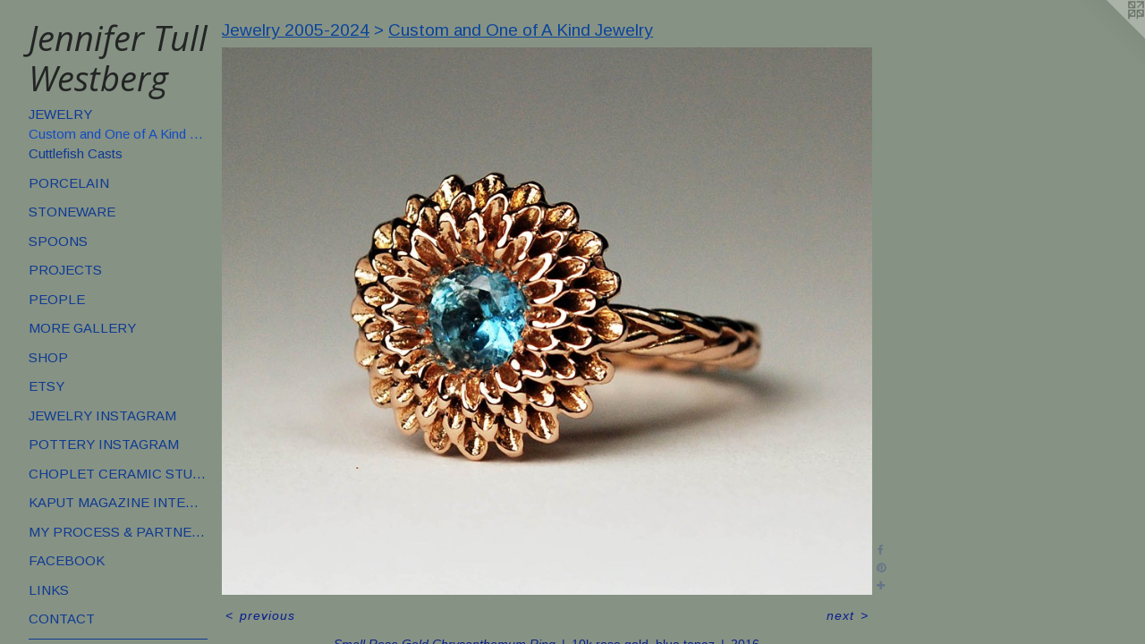

--- FILE ---
content_type: text/html;charset=utf-8
request_url: https://jennifertullwestberg.com/artwork/4396509-Small%20Rose%20Gold%20Chrysanthemum%20Ring.html
body_size: 4367
content:
<!doctype html><html class="no-js a-image mobile-title-align--center has-mobile-menu-icon--left p-artwork has-page-nav l-detailed mobile-menu-align--center has-wall-text "><head><meta charset="utf-8" /><meta content="IE=edge" http-equiv="X-UA-Compatible" /><meta http-equiv="X-OPP-Site-Id" content="10254" /><meta http-equiv="X-OPP-Revision" content="1680" /><meta http-equiv="X-OPP-Locke-Environment" content="production" /><meta http-equiv="X-OPP-Locke-Release" content="v0.0.141" /><title>Jennifer Tull Westberg</title><link rel="canonical" href="https://jennifertullwestberg.com/artwork/4396509-Small%20Rose%20Gold%20Chrysanthemum%20Ring.html" /><meta content="website" property="og:type" /><meta property="og:url" content="https://jennifertullwestberg.com/artwork/4396509-Small%20Rose%20Gold%20Chrysanthemum%20Ring.html" /><meta property="og:title" content="Small Rose Gold Chrysanthemum Ring" /><meta content="width=device-width, initial-scale=1" name="viewport" /><link type="text/css" rel="stylesheet" href="//cdnjs.cloudflare.com/ajax/libs/normalize/3.0.2/normalize.min.css" /><link type="text/css" rel="stylesheet" media="only all" href="//maxcdn.bootstrapcdn.com/font-awesome/4.3.0/css/font-awesome.min.css" /><link type="text/css" rel="stylesheet" media="not all and (min-device-width: 600px) and (min-device-height: 600px)" href="/release/locke/production/v0.0.141/css/small.css" /><link type="text/css" rel="stylesheet" media="only all and (min-device-width: 600px) and (min-device-height: 600px)" href="/release/locke/production/v0.0.141/css/large-detailed.css" /><link type="text/css" rel="stylesheet" media="not all and (min-device-width: 600px) and (min-device-height: 600px)" href="/r17684995720000001680/css/small-site.css" /><link type="text/css" rel="stylesheet" media="only all and (min-device-width: 600px) and (min-device-height: 600px)" href="/r17684995720000001680/css/large-site.css" /><link type="text/css" rel="stylesheet" media="only all and (min-device-width: 600px) and (min-device-height: 600px)" href="//fonts.googleapis.com/css?family=Open+Sans:italic" /><link type="text/css" rel="stylesheet" media="only all and (min-device-width: 600px) and (min-device-height: 600px)" href="//fonts.googleapis.com/css?family=Arimo:400" /><link type="text/css" rel="stylesheet" media="not all and (min-device-width: 600px) and (min-device-height: 600px)" href="//fonts.googleapis.com/css?family=Arimo:400&amp;text=MENUHomeGalrySOPtsJw%20IngChpicudKzv%26FbkL" /><link type="text/css" rel="stylesheet" media="not all and (min-device-width: 600px) and (min-device-height: 600px)" href="//fonts.googleapis.com/css?family=Open+Sans:italic&amp;text=Jenifr%20TulWstbg" /><script>window.OPP = window.OPP || {};
OPP.modernMQ = 'only all';
OPP.smallMQ = 'not all and (min-device-width: 600px) and (min-device-height: 600px)';
OPP.largeMQ = 'only all and (min-device-width: 600px) and (min-device-height: 600px)';
OPP.downURI = '/x/2/5/4/10254/.down';
OPP.gracePeriodURI = '/x/2/5/4/10254/.grace_period';
OPP.imgL = function (img) {
  !window.lazySizes && img.onerror();
};
OPP.imgE = function (img) {
  img.onerror = img.onload = null;
  img.src = img.getAttribute('data-src');
  //img.srcset = img.getAttribute('data-srcset');
};</script><script src="/release/locke/production/v0.0.141/js/modernizr.js"></script><script src="/release/locke/production/v0.0.141/js/masonry.js"></script><script src="/release/locke/production/v0.0.141/js/respimage.js"></script><script src="/release/locke/production/v0.0.141/js/ls.aspectratio.js"></script><script src="/release/locke/production/v0.0.141/js/lazysizes.js"></script><script src="/release/locke/production/v0.0.141/js/large.js"></script><script src="/release/locke/production/v0.0.141/js/hammer.js"></script><script>if (!Modernizr.mq('only all')) { document.write('<link type="text/css" rel="stylesheet" href="/release/locke/production/v0.0.141/css/minimal.css">') }</script><meta name="google-site-verification" content="tUT8-qB8i7G9h8LwkU5jtRgYlBv6j9Adg2HgJdabb7Y" /><style>.media-max-width {
  display: block;
}

@media (min-height: 1589px) {

  .media-max-width {
    max-width: 1604.0px;
  }

}

@media (max-height: 1589px) {

  .media-max-width {
    max-width: 100.9178386380459vh;
  }

}</style><script>(function(i,s,o,g,r,a,m){i['GoogleAnalyticsObject']=r;i[r]=i[r]||function(){
(i[r].q=i[r].q||[]).push(arguments)},i[r].l=1*new Date();a=s.createElement(o),
m=s.getElementsByTagName(o)[0];a.async=1;a.src=g;m.parentNode.insertBefore(a,m)
})(window,document,'script','//www.google-analytics.com/analytics.js','ga');
ga('create', 'UA-15857405-1', 'auto');
ga('send', 'pageview');</script></head><body><header id="header"><a class=" site-title" href="/home.html"><span class=" site-title-text u-break-word">Jennifer Tull Westberg</span><div class=" site-title-media"></div></a><a id="mobile-menu-icon" class="mobile-menu-icon hidden--no-js hidden--large"><svg viewBox="0 0 21 17" width="21" height="17" fill="currentColor"><rect x="0" y="0" width="21" height="3" rx="0"></rect><rect x="0" y="7" width="21" height="3" rx="0"></rect><rect x="0" y="14" width="21" height="3" rx="0"></rect></svg></a></header><nav class=" hidden--large"><ul class=" site-nav"><li class="nav-item nav-home "><a class="nav-link " href="/home.html">Home</a></li><li class="nav-item expanded nav-museum "><a class="nav-link " href="/section/75377.html">Gallery</a><ul><li class="nav-item expanded nav-museum "><a class="nav-link " href="/section/303681-Jewelry%202005-2024.html">JEWELRY</a><ul><li class="nav-gallery nav-item expanded "><a class="selected nav-link " href="/section/82651-Custom%20and%20One%20of%20A%20Kind%20Jewelry.html">Custom and One of A Kind Jewelry</a></li><li class="nav-gallery nav-item expanded "><a class="nav-link " href="/section/82649-Cuttlefish%20Casts.html">Cuttlefish Casts</a></li></ul></li><li class="nav-gallery nav-item expanded "><a class="nav-link " href="/section/533708-Porcelain.html">Porcelain</a></li><li class="nav-gallery nav-item expanded "><a class="nav-link " href="/section/535746-Stoneware.html">Stoneware</a></li><li class="nav-gallery nav-item expanded "><a class="nav-link " href="/section/536055-One%20of%20a%20Kind%20Silver%20%26%20Bronze%20Spoons.html">Spoons</a></li><li class="nav-gallery nav-item expanded "><a class="nav-link " href="/section/457110-Special%20Projects.html">Projects</a></li><li class="nav-gallery nav-item expanded "><a class="nav-link " href="/section/437239-People.html">People</a></li><li class="nav-gallery nav-item expanded "><a class="nav-link " href="/section/753770000000.html">More Gallery</a></li></ul></li><li class="nav-outside4 nav-item "><a target="_blank" class="nav-link " href="http://www.jennifertullwestbergjewelry.com">SHOP</a></li><li class="nav-item nav-outside0 "><a target="_blank" class="nav-link " href="http://www.etsy.com/shop/jennifertullwestberg">Etsy</a></li><li class="nav-outside3 nav-item "><a target="_blank" class="nav-link " href="https://www.instagram.com/jennifertullwestberg/">Jewelry Instagram</a></li><li class="nav-item nav-outside2 "><a target="_blank" class="nav-link " href="https://www.instagram.com/gyrealchemy/?hl=en">Pottery Instagram</a></li><li class="nav-flex2 nav-item "><a class="nav-link " href="/page/2-Choplet%5fStudio%20Potter%20Profile.html">Choplet Ceramic Studio</a></li><li class="nav-item nav-outside5 "><a target="_blank" class="nav-link " href="https://kaput-mag.com/stories_en/danielle-de-picciotto_friends-in-conversation_jennifer-tull-westberg_gemstones-are-magical-to-me-gifts-from-deep-in-the-earth/?fbclid=IwAR0Uw5In4oQ8WzNwGC-fcuYvkOBGeUfWPr5WCwjc7mxJ2cY0fETe-GSmyUI">Kaput Magazine Interview</a></li><li class="nav-flex1 nav-item "><a class="nav-link " href="/page/1-Process%20and%20Partners.html">My Process &amp; Partners</a></li><li class="nav-outside1 nav-item "><a target="_blank" class="nav-link " href="https://www.facebook.com/pages/Jewelry-by-Jennifer-Tull-Westberg/298778120836?fref=ts">Facebook</a></li><li class="nav-links nav-item "><a class="nav-link " href="/links.html">Links</a></li><li class="nav-item nav-contact "><a class="nav-link " href="/contact.html">Contact</a></li><li class="d0 nav-divider hidden--small"></li></ul></nav><div class=" content"><nav class=" hidden--small" id="nav"><header><a class=" site-title" href="/home.html"><span class=" site-title-text u-break-word">Jennifer Tull Westberg</span><div class=" site-title-media"></div></a></header><ul class=" site-nav"><li class="nav-item nav-home "><a class="nav-link " href="/home.html">Home</a></li><li class="nav-item expanded nav-museum "><a class="nav-link " href="/section/75377.html">Gallery</a><ul><li class="nav-item expanded nav-museum "><a class="nav-link " href="/section/303681-Jewelry%202005-2024.html">JEWELRY</a><ul><li class="nav-gallery nav-item expanded "><a class="selected nav-link " href="/section/82651-Custom%20and%20One%20of%20A%20Kind%20Jewelry.html">Custom and One of A Kind Jewelry</a></li><li class="nav-gallery nav-item expanded "><a class="nav-link " href="/section/82649-Cuttlefish%20Casts.html">Cuttlefish Casts</a></li></ul></li><li class="nav-gallery nav-item expanded "><a class="nav-link " href="/section/533708-Porcelain.html">Porcelain</a></li><li class="nav-gallery nav-item expanded "><a class="nav-link " href="/section/535746-Stoneware.html">Stoneware</a></li><li class="nav-gallery nav-item expanded "><a class="nav-link " href="/section/536055-One%20of%20a%20Kind%20Silver%20%26%20Bronze%20Spoons.html">Spoons</a></li><li class="nav-gallery nav-item expanded "><a class="nav-link " href="/section/457110-Special%20Projects.html">Projects</a></li><li class="nav-gallery nav-item expanded "><a class="nav-link " href="/section/437239-People.html">People</a></li><li class="nav-gallery nav-item expanded "><a class="nav-link " href="/section/753770000000.html">More Gallery</a></li></ul></li><li class="nav-outside4 nav-item "><a target="_blank" class="nav-link " href="http://www.jennifertullwestbergjewelry.com">SHOP</a></li><li class="nav-item nav-outside0 "><a target="_blank" class="nav-link " href="http://www.etsy.com/shop/jennifertullwestberg">Etsy</a></li><li class="nav-outside3 nav-item "><a target="_blank" class="nav-link " href="https://www.instagram.com/jennifertullwestberg/">Jewelry Instagram</a></li><li class="nav-item nav-outside2 "><a target="_blank" class="nav-link " href="https://www.instagram.com/gyrealchemy/?hl=en">Pottery Instagram</a></li><li class="nav-flex2 nav-item "><a class="nav-link " href="/page/2-Choplet%5fStudio%20Potter%20Profile.html">Choplet Ceramic Studio</a></li><li class="nav-item nav-outside5 "><a target="_blank" class="nav-link " href="https://kaput-mag.com/stories_en/danielle-de-picciotto_friends-in-conversation_jennifer-tull-westberg_gemstones-are-magical-to-me-gifts-from-deep-in-the-earth/?fbclid=IwAR0Uw5In4oQ8WzNwGC-fcuYvkOBGeUfWPr5WCwjc7mxJ2cY0fETe-GSmyUI">Kaput Magazine Interview</a></li><li class="nav-flex1 nav-item "><a class="nav-link " href="/page/1-Process%20and%20Partners.html">My Process &amp; Partners</a></li><li class="nav-outside1 nav-item "><a target="_blank" class="nav-link " href="https://www.facebook.com/pages/Jewelry-by-Jennifer-Tull-Westberg/298778120836?fref=ts">Facebook</a></li><li class="nav-links nav-item "><a class="nav-link " href="/links.html">Links</a></li><li class="nav-item nav-contact "><a class="nav-link " href="/contact.html">Contact</a></li><li class="d0 nav-divider hidden--small"></li></ul><footer><div class=" copyright">© JENNIFER TULL WESTBERG</div><div class=" credit"><a href="http://otherpeoplespixels.com/ref/jennifertullwestberg.com" target="_blank">Website by OtherPeoplesPixels</a></div></footer></nav><main id="main"><a class=" logo hidden--small" href="http://otherpeoplespixels.com/ref/jennifertullwestberg.com" title="Website by OtherPeoplesPixels" target="_blank"></a><div class=" page clearfix media-max-width"><h1 class="parent-title title"><a class=" title-segment hidden--small" href="/section/303681-Jewelry%202005-2024.html">Jewelry 2005-2024</a><span class=" title-sep hidden--small"> &gt; </span><a class=" title-segment" href="/section/82651-Custom%20and%20One%20of%20A%20Kind%20Jewelry.html">Custom and One of A Kind Jewelry</a></h1><div class=" media-and-info"><div class=" page-media-wrapper media"><a class=" page-media" title="Small Rose Gold Chrysanthemum Ring" href="/artwork/4024177-Rex%27s%20%22Hidden%20Stone%22%20%20thick%20braid%20wedding%20ring%2e%20View%201.html" id="media"><img data-aspectratio="1604/1351" class="u-img " alt="rose gold, blue topaz, chrysanthemum ring" src="//img-cache.oppcdn.com/fixed/10254/assets/srTurdsTsUIADLgA.jpg" srcset="//img-cache.oppcdn.com/img/v1.0/s:10254/t:QkxBTksrVEVYVCtIRVJF/p:12/g:tl/o:2.5/a:50/q:90/1604x1351-srTurdsTsUIADLgA.jpg/1604x1351/fbb135c8353e179df1e220729c8e5726.jpg 1604w,
//img-cache.oppcdn.com/img/v1.0/s:10254/t:QkxBTksrVEVYVCtIRVJF/p:12/g:tl/o:2.5/a:50/q:90/2520x1220-srTurdsTsUIADLgA.jpg/1448x1220/1370fd1d802a5c2014eb08ae67f13678.jpg 1448w,
//img-cache.oppcdn.com/img/v1.0/s:10254/t:QkxBTksrVEVYVCtIRVJF/p:12/g:tl/o:2.5/a:50/q:90/1640x830-srTurdsTsUIADLgA.jpg/985x830/89cc2c24fbe7be6148341615d781cedc.jpg 985w,
//img-cache.oppcdn.com/img/v1.0/s:10254/t:QkxBTksrVEVYVCtIRVJF/p:12/g:tl/o:2.5/a:50/q:90/984x4096-srTurdsTsUIADLgA.jpg/984x828/235345faf9ed1f1c84e6bd62aff92a0e.jpg 984w,
//img-cache.oppcdn.com/img/v1.0/s:10254/t:QkxBTksrVEVYVCtIRVJF/p:12/g:tl/o:2.5/a:50/q:90/1400x720-srTurdsTsUIADLgA.jpg/854x720/8ed72daab586d73366114727c7a090a1.jpg 854w,
//img-cache.oppcdn.com/img/v1.0/s:10254/t:QkxBTksrVEVYVCtIRVJF/p:12/g:tl/o:2.5/a:50/q:90/984x588-srTurdsTsUIADLgA.jpg/698x588/de6343a970fca55129f9b3d5b6604b8f.jpg 698w,
//img-cache.oppcdn.com/img/v1.0/s:10254/t:QkxBTksrVEVYVCtIRVJF/p:12/g:tl/o:2.5/a:50/q:90/640x4096-srTurdsTsUIADLgA.jpg/640x539/91717c0f8de49100c5e1ccc6edebb7ee.jpg 640w,
//img-cache.oppcdn.com/fixed/10254/assets/srTurdsTsUIADLgA.jpg 569w" sizes="(max-device-width: 599px) 100vw,
(max-device-height: 599px) 100vw,
(max-width: 569px) 569px,
(max-height: 480px) 569px,
(max-width: 640px) 640px,
(max-height: 539px) 640px,
(max-width: 698px) 698px,
(max-height: 588px) 698px,
(max-width: 854px) 854px,
(max-height: 720px) 854px,
(max-width: 984px) 984px,
(max-height: 828px) 984px,
(max-width: 985px) 985px,
(max-height: 830px) 985px,
(max-width: 1448px) 1448px,
(max-height: 1220px) 1448px,
1604px" /></a><a class=" zoom-corner" style="display: none" id="zoom-corner"><span class=" zoom-icon fa fa-search-plus"></span></a><div class="share-buttons a2a_kit social-icons hidden--small" data-a2a-title="Small Rose Gold Chrysanthemum Ring" data-a2a-url="https://jennifertullwestberg.com/artwork/4396509-Small%20Rose%20Gold%20Chrysanthemum%20Ring.html"><a class="u-img-link a2a_button_facebook share-button "><span class="facebook social-icon fa-facebook fa "></span></a><a class="u-img-link a2a_button_pinterest share-button "><span class="fa-pinterest social-icon pinterest fa "></span></a><a target="_blank" class="u-img-link share-button a2a_dd " href="https://www.addtoany.com/share_save"><span class="social-icon share fa-plus fa "></span></a></div></div><div class=" info border-color"><div class=" wall-text border-color"><div class=" wt-item wt-title">Small Rose Gold Chrysanthemum Ring</div><div class=" wt-item wt-media">10k rose gold, blue topaz</div><div class=" wt-item wt-date">2016</div></div><div class=" page-nav hidden--small border-color clearfix"><a class=" prev" id="artwork-prev" href="/artwork/4025660-Side%20view%20of%20Ryan%27s%20Winged%20Sun%20Disk%20ring%2e.html">&lt; <span class=" m-hover-show">previous</span></a> <a class=" next" id="artwork-next" href="/artwork/4024177-Rex%27s%20%22Hidden%20Stone%22%20%20thick%20braid%20wedding%20ring%2e%20View%201.html"><span class=" m-hover-show">next</span> &gt;</a></div></div></div><div class="description description-2 wordy t-multi-column u-columns-1 u-break-word border-color hr-before--small"><p>Custom rose gold and blue topaz, small Chrysanthemum ring.</p></div><div class="share-buttons a2a_kit social-icons hidden--large" data-a2a-title="Small Rose Gold Chrysanthemum Ring" data-a2a-url="https://jennifertullwestberg.com/artwork/4396509-Small%20Rose%20Gold%20Chrysanthemum%20Ring.html"><a class="u-img-link a2a_button_facebook share-button "><span class="facebook social-icon fa-facebook fa "></span></a><a class="u-img-link a2a_button_pinterest share-button "><span class="fa-pinterest social-icon pinterest fa "></span></a><a target="_blank" class="u-img-link share-button a2a_dd " href="https://www.addtoany.com/share_save"><span class="social-icon share fa-plus fa "></span></a></div></div></main></div><footer><div class=" copyright">© JENNIFER TULL WESTBERG</div><div class=" credit"><a href="http://otherpeoplespixels.com/ref/jennifertullwestberg.com" target="_blank">Website by OtherPeoplesPixels</a></div></footer><div class=" modal zoom-modal" style="display: none" id="zoom-modal"><style>@media (min-aspect-ratio: 1604/1351) {

  .zoom-media {
    width: auto;
    max-height: 1351px;
    height: 100%;
  }

}

@media (max-aspect-ratio: 1604/1351) {

  .zoom-media {
    height: auto;
    max-width: 1604px;
    width: 100%;
  }

}
@supports (object-fit: contain) {
  img.zoom-media {
    object-fit: contain;
    width: 100%;
    height: 100%;
    max-width: 1604px;
    max-height: 1351px;
  }
}</style><div class=" zoom-media-wrapper"><img onerror="OPP.imgE(this);" onload="OPP.imgL(this);" data-src="//img-cache.oppcdn.com/fixed/10254/assets/srTurdsTsUIADLgA.jpg" data-srcset="//img-cache.oppcdn.com/img/v1.0/s:10254/t:QkxBTksrVEVYVCtIRVJF/p:12/g:tl/o:2.5/a:50/q:90/1604x1351-srTurdsTsUIADLgA.jpg/1604x1351/fbb135c8353e179df1e220729c8e5726.jpg 1604w,
//img-cache.oppcdn.com/img/v1.0/s:10254/t:QkxBTksrVEVYVCtIRVJF/p:12/g:tl/o:2.5/a:50/q:90/2520x1220-srTurdsTsUIADLgA.jpg/1448x1220/1370fd1d802a5c2014eb08ae67f13678.jpg 1448w,
//img-cache.oppcdn.com/img/v1.0/s:10254/t:QkxBTksrVEVYVCtIRVJF/p:12/g:tl/o:2.5/a:50/q:90/1640x830-srTurdsTsUIADLgA.jpg/985x830/89cc2c24fbe7be6148341615d781cedc.jpg 985w,
//img-cache.oppcdn.com/img/v1.0/s:10254/t:QkxBTksrVEVYVCtIRVJF/p:12/g:tl/o:2.5/a:50/q:90/984x4096-srTurdsTsUIADLgA.jpg/984x828/235345faf9ed1f1c84e6bd62aff92a0e.jpg 984w,
//img-cache.oppcdn.com/img/v1.0/s:10254/t:QkxBTksrVEVYVCtIRVJF/p:12/g:tl/o:2.5/a:50/q:90/1400x720-srTurdsTsUIADLgA.jpg/854x720/8ed72daab586d73366114727c7a090a1.jpg 854w,
//img-cache.oppcdn.com/img/v1.0/s:10254/t:QkxBTksrVEVYVCtIRVJF/p:12/g:tl/o:2.5/a:50/q:90/984x588-srTurdsTsUIADLgA.jpg/698x588/de6343a970fca55129f9b3d5b6604b8f.jpg 698w,
//img-cache.oppcdn.com/img/v1.0/s:10254/t:QkxBTksrVEVYVCtIRVJF/p:12/g:tl/o:2.5/a:50/q:90/640x4096-srTurdsTsUIADLgA.jpg/640x539/91717c0f8de49100c5e1ccc6edebb7ee.jpg 640w,
//img-cache.oppcdn.com/fixed/10254/assets/srTurdsTsUIADLgA.jpg 569w" data-sizes="(max-device-width: 599px) 100vw,
(max-device-height: 599px) 100vw,
(max-width: 569px) 569px,
(max-height: 480px) 569px,
(max-width: 640px) 640px,
(max-height: 539px) 640px,
(max-width: 698px) 698px,
(max-height: 588px) 698px,
(max-width: 854px) 854px,
(max-height: 720px) 854px,
(max-width: 984px) 984px,
(max-height: 828px) 984px,
(max-width: 985px) 985px,
(max-height: 830px) 985px,
(max-width: 1448px) 1448px,
(max-height: 1220px) 1448px,
1604px" class="zoom-media lazyload hidden--no-js " alt="rose gold, blue topaz, chrysanthemum ring" /><noscript><img class="zoom-media " alt="rose gold, blue topaz, chrysanthemum ring" src="//img-cache.oppcdn.com/fixed/10254/assets/srTurdsTsUIADLgA.jpg" /></noscript></div></div><div class=" offline"></div><script src="/release/locke/production/v0.0.141/js/small.js"></script><script src="/release/locke/production/v0.0.141/js/artwork.js"></script><script>var a2a_config = a2a_config || {};a2a_config.prioritize = ['facebook','twitter','linkedin','googleplus','pinterest','instagram','tumblr','share'];a2a_config.onclick = 1;(function(){  var a = document.createElement('script');  a.type = 'text/javascript'; a.async = true;  a.src = '//static.addtoany.com/menu/page.js';  document.getElementsByTagName('head')[0].appendChild(a);})();</script><script>window.oppa=window.oppa||function(){(oppa.q=oppa.q||[]).push(arguments)};oppa('config','pathname','production/v0.0.141/10254');oppa('set','g','true');oppa('set','l','detailed');oppa('set','p','artwork');oppa('set','a','image');oppa('rect','m','media','main');oppa('send');</script><script async="" src="/release/locke/production/v0.0.141/js/analytics.js"></script><script src="https://otherpeoplespixels.com/static/enable-preview.js"></script></body></html>

--- FILE ---
content_type: text/css;charset=utf-8
request_url: https://jennifertullwestberg.com/r17684995720000001680/css/large-site.css
body_size: 530
content:
body {
  background-color: #869284;
  font-weight: normal;
  font-style: normal;
  font-family: "Arial", "Helvetica", sans-serif;
}

body {
  color: #091F8E;
}

main a {
  color: #066B4D;
}

main a:hover {
  text-decoration: underline;
  color: #099b70;
}

main a:visited {
  color: #099b70;
}

.site-title, .mobile-menu-icon {
  color: #232424;
}

.site-nav, .mobile-menu-link, nav:before, nav:after {
  color: #0E3A94;
}

.site-nav a {
  color: #0E3A94;
}

.site-nav a:hover {
  text-decoration: none;
  color: #124cc3;
}

.site-nav a:visited {
  color: #0E3A94;
}

.site-nav a.selected {
  color: #124cc3;
}

.site-nav:hover a.selected {
  color: #0E3A94;
}

footer {
  color: #535457;
}

footer a {
  color: #066B4D;
}

footer a:hover {
  text-decoration: underline;
  color: #099b70;
}

footer a:visited {
  color: #099b70;
}

.title, .news-item-title, .flex-page-title {
  color: #0B449C;
}

.title a {
  color: #0B449C;
}

.title a:hover {
  text-decoration: none;
  color: #0e59cc;
}

.title a:visited {
  color: #0B449C;
}

.hr, .hr-before:before, .hr-after:after, .hr-before--small:before, .hr-before--large:before, .hr-after--small:after, .hr-after--large:after {
  border-top-color: #6d84f6;
}

.button {
  background: #066B4D;
  color: #869284;
}

.social-icon {
  background-color: #091F8E;
  color: #869284;
}

.welcome-modal {
  background-color: #131103;
}

.share-button .social-icon {
  color: #091F8E;
}

.site-title {
  font-family: "Open Sans", sans-serif;
  font-style: italic;
  font-weight: 400;
}

.site-nav {
  font-family: "Arimo", sans-serif;
  font-style: normal;
  font-weight: 400;
}

.section-title, .parent-title, .news-item-title, .link-name, .preview-placeholder, .preview-image, .flex-page-title {
  font-family: "Arimo", sans-serif;
  font-style: normal;
  font-weight: 400;
}

body {
  font-size: 14px;
}

.site-title {
  font-size: 38px;
}

.site-nav {
  font-size: 15px;
}

.title, .news-item-title, .link-name, .flex-page-title {
  font-size: 19px;
}

.border-color {
  border-color: hsla(230.0752, 88.07947%, 29.607843%, 0.2);
}

.p-artwork .page-nav a {
  color: #091F8E;
}

.p-artwork .page-nav a:hover {
  text-decoration: none;
  color: #091F8E;
}

.p-artwork .page-nav a:visited {
  color: #091F8E;
}

.wordy {
  text-align: left;
}

--- FILE ---
content_type: text/css;charset=utf-8
request_url: https://jennifertullwestberg.com/r17684995720000001680/css/small-site.css
body_size: 390
content:
body {
  background-color: #869284;
  font-weight: normal;
  font-style: normal;
  font-family: "Arial", "Helvetica", sans-serif;
}

body {
  color: #091F8E;
}

main a {
  color: #066B4D;
}

main a:hover {
  text-decoration: underline;
  color: #099b70;
}

main a:visited {
  color: #099b70;
}

.site-title, .mobile-menu-icon {
  color: #232424;
}

.site-nav, .mobile-menu-link, nav:before, nav:after {
  color: #0E3A94;
}

.site-nav a {
  color: #0E3A94;
}

.site-nav a:hover {
  text-decoration: none;
  color: #124cc3;
}

.site-nav a:visited {
  color: #0E3A94;
}

.site-nav a.selected {
  color: #124cc3;
}

.site-nav:hover a.selected {
  color: #0E3A94;
}

footer {
  color: #535457;
}

footer a {
  color: #066B4D;
}

footer a:hover {
  text-decoration: underline;
  color: #099b70;
}

footer a:visited {
  color: #099b70;
}

.title, .news-item-title, .flex-page-title {
  color: #0B449C;
}

.title a {
  color: #0B449C;
}

.title a:hover {
  text-decoration: none;
  color: #0e59cc;
}

.title a:visited {
  color: #0B449C;
}

.hr, .hr-before:before, .hr-after:after, .hr-before--small:before, .hr-before--large:before, .hr-after--small:after, .hr-after--large:after {
  border-top-color: #6d84f6;
}

.button {
  background: #066B4D;
  color: #869284;
}

.social-icon {
  background-color: #091F8E;
  color: #869284;
}

.welcome-modal {
  background-color: #131103;
}

.site-title {
  font-family: "Open Sans", sans-serif;
  font-style: italic;
  font-weight: 400;
}

nav {
  font-family: "Arimo", sans-serif;
  font-style: normal;
  font-weight: 400;
}

.wordy {
  text-align: left;
}

.site-title {
  font-size: 2.0rem;
}

footer .credit a {
  color: #091F8E;
}

--- FILE ---
content_type: text/css; charset=utf-8
request_url: https://fonts.googleapis.com/css?family=Arimo:400&text=MENUHomeGalrySOPtsJw%20IngChpicudKzv%26FbkL
body_size: -373
content:
@font-face {
  font-family: 'Arimo';
  font-style: normal;
  font-weight: 400;
  src: url(https://fonts.gstatic.com/l/font?kit=P5sfzZCDf9_T_3cV7NCUECyoxNk37cxsAhDAVQMwaIYWvDMUf_r4KWzwV415sgq93hzS-IcRoSt1YCkqDpFlX_9Z53gQA1M0&skey=6457c0ab3b693f57&v=v35) format('woff2');
}


--- FILE ---
content_type: text/plain
request_url: https://www.google-analytics.com/j/collect?v=1&_v=j102&a=2083375118&t=pageview&_s=1&dl=https%3A%2F%2Fjennifertullwestberg.com%2Fartwork%2F4396509-Small%2520Rose%2520Gold%2520Chrysanthemum%2520Ring.html&ul=en-us%40posix&dt=Jennifer%20Tull%20Westberg&sr=1280x720&vp=1280x720&_u=IEBAAEABAAAAACAAI~&jid=1898851399&gjid=457441836&cid=1517148673.1768730609&tid=UA-15857405-1&_gid=554552273.1768730609&_r=1&_slc=1&z=28999976
body_size: -453
content:
2,cG-VJTVCNSMXD